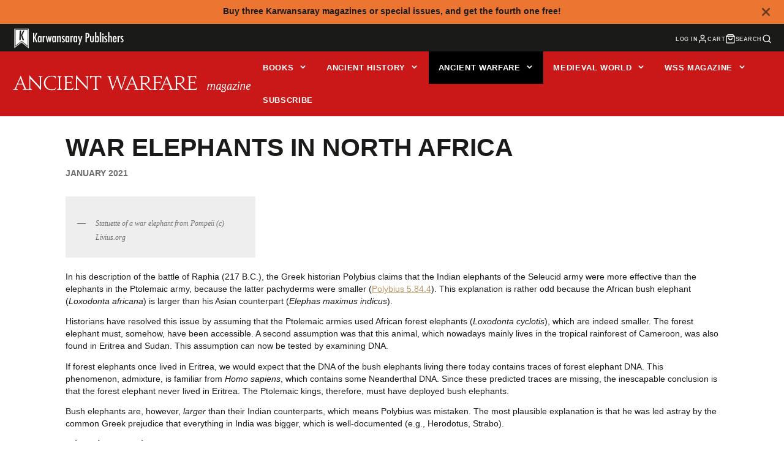

--- FILE ---
content_type: text/css
request_url: https://www.karwansaraypublishers.com/cdn/shop/t/53/assets/main-header-sticky.css?v=28434365197674997891715933631
body_size: -778
content:
.\#main-header-sticky{display:block;position:absolute;top:0;height:50vh;left:0;width:0;pointer-events:none}